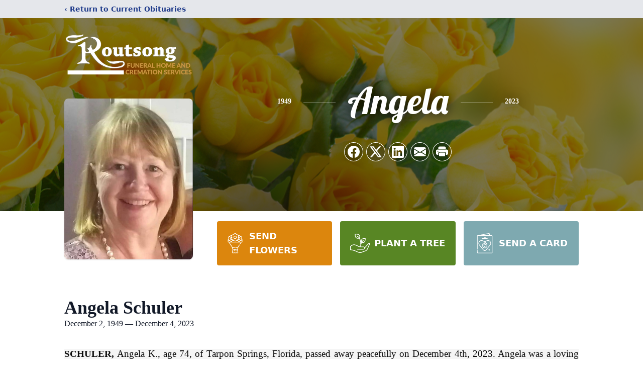

--- FILE ---
content_type: text/html; charset=utf-8
request_url: https://www.google.com/recaptcha/enterprise/anchor?ar=1&k=6LeaGIglAAAAAFV-Xk_hfxEVrAAnjmyvBALK2Ey_&co=aHR0cHM6Ly93d3cucm91dHNvbmcuY29tOjQ0Mw..&hl=en&type=image&v=PoyoqOPhxBO7pBk68S4YbpHZ&theme=light&size=invisible&badge=bottomright&anchor-ms=20000&execute-ms=30000&cb=my8myt62cke4
body_size: 48770
content:
<!DOCTYPE HTML><html dir="ltr" lang="en"><head><meta http-equiv="Content-Type" content="text/html; charset=UTF-8">
<meta http-equiv="X-UA-Compatible" content="IE=edge">
<title>reCAPTCHA</title>
<style type="text/css">
/* cyrillic-ext */
@font-face {
  font-family: 'Roboto';
  font-style: normal;
  font-weight: 400;
  font-stretch: 100%;
  src: url(//fonts.gstatic.com/s/roboto/v48/KFO7CnqEu92Fr1ME7kSn66aGLdTylUAMa3GUBHMdazTgWw.woff2) format('woff2');
  unicode-range: U+0460-052F, U+1C80-1C8A, U+20B4, U+2DE0-2DFF, U+A640-A69F, U+FE2E-FE2F;
}
/* cyrillic */
@font-face {
  font-family: 'Roboto';
  font-style: normal;
  font-weight: 400;
  font-stretch: 100%;
  src: url(//fonts.gstatic.com/s/roboto/v48/KFO7CnqEu92Fr1ME7kSn66aGLdTylUAMa3iUBHMdazTgWw.woff2) format('woff2');
  unicode-range: U+0301, U+0400-045F, U+0490-0491, U+04B0-04B1, U+2116;
}
/* greek-ext */
@font-face {
  font-family: 'Roboto';
  font-style: normal;
  font-weight: 400;
  font-stretch: 100%;
  src: url(//fonts.gstatic.com/s/roboto/v48/KFO7CnqEu92Fr1ME7kSn66aGLdTylUAMa3CUBHMdazTgWw.woff2) format('woff2');
  unicode-range: U+1F00-1FFF;
}
/* greek */
@font-face {
  font-family: 'Roboto';
  font-style: normal;
  font-weight: 400;
  font-stretch: 100%;
  src: url(//fonts.gstatic.com/s/roboto/v48/KFO7CnqEu92Fr1ME7kSn66aGLdTylUAMa3-UBHMdazTgWw.woff2) format('woff2');
  unicode-range: U+0370-0377, U+037A-037F, U+0384-038A, U+038C, U+038E-03A1, U+03A3-03FF;
}
/* math */
@font-face {
  font-family: 'Roboto';
  font-style: normal;
  font-weight: 400;
  font-stretch: 100%;
  src: url(//fonts.gstatic.com/s/roboto/v48/KFO7CnqEu92Fr1ME7kSn66aGLdTylUAMawCUBHMdazTgWw.woff2) format('woff2');
  unicode-range: U+0302-0303, U+0305, U+0307-0308, U+0310, U+0312, U+0315, U+031A, U+0326-0327, U+032C, U+032F-0330, U+0332-0333, U+0338, U+033A, U+0346, U+034D, U+0391-03A1, U+03A3-03A9, U+03B1-03C9, U+03D1, U+03D5-03D6, U+03F0-03F1, U+03F4-03F5, U+2016-2017, U+2034-2038, U+203C, U+2040, U+2043, U+2047, U+2050, U+2057, U+205F, U+2070-2071, U+2074-208E, U+2090-209C, U+20D0-20DC, U+20E1, U+20E5-20EF, U+2100-2112, U+2114-2115, U+2117-2121, U+2123-214F, U+2190, U+2192, U+2194-21AE, U+21B0-21E5, U+21F1-21F2, U+21F4-2211, U+2213-2214, U+2216-22FF, U+2308-230B, U+2310, U+2319, U+231C-2321, U+2336-237A, U+237C, U+2395, U+239B-23B7, U+23D0, U+23DC-23E1, U+2474-2475, U+25AF, U+25B3, U+25B7, U+25BD, U+25C1, U+25CA, U+25CC, U+25FB, U+266D-266F, U+27C0-27FF, U+2900-2AFF, U+2B0E-2B11, U+2B30-2B4C, U+2BFE, U+3030, U+FF5B, U+FF5D, U+1D400-1D7FF, U+1EE00-1EEFF;
}
/* symbols */
@font-face {
  font-family: 'Roboto';
  font-style: normal;
  font-weight: 400;
  font-stretch: 100%;
  src: url(//fonts.gstatic.com/s/roboto/v48/KFO7CnqEu92Fr1ME7kSn66aGLdTylUAMaxKUBHMdazTgWw.woff2) format('woff2');
  unicode-range: U+0001-000C, U+000E-001F, U+007F-009F, U+20DD-20E0, U+20E2-20E4, U+2150-218F, U+2190, U+2192, U+2194-2199, U+21AF, U+21E6-21F0, U+21F3, U+2218-2219, U+2299, U+22C4-22C6, U+2300-243F, U+2440-244A, U+2460-24FF, U+25A0-27BF, U+2800-28FF, U+2921-2922, U+2981, U+29BF, U+29EB, U+2B00-2BFF, U+4DC0-4DFF, U+FFF9-FFFB, U+10140-1018E, U+10190-1019C, U+101A0, U+101D0-101FD, U+102E0-102FB, U+10E60-10E7E, U+1D2C0-1D2D3, U+1D2E0-1D37F, U+1F000-1F0FF, U+1F100-1F1AD, U+1F1E6-1F1FF, U+1F30D-1F30F, U+1F315, U+1F31C, U+1F31E, U+1F320-1F32C, U+1F336, U+1F378, U+1F37D, U+1F382, U+1F393-1F39F, U+1F3A7-1F3A8, U+1F3AC-1F3AF, U+1F3C2, U+1F3C4-1F3C6, U+1F3CA-1F3CE, U+1F3D4-1F3E0, U+1F3ED, U+1F3F1-1F3F3, U+1F3F5-1F3F7, U+1F408, U+1F415, U+1F41F, U+1F426, U+1F43F, U+1F441-1F442, U+1F444, U+1F446-1F449, U+1F44C-1F44E, U+1F453, U+1F46A, U+1F47D, U+1F4A3, U+1F4B0, U+1F4B3, U+1F4B9, U+1F4BB, U+1F4BF, U+1F4C8-1F4CB, U+1F4D6, U+1F4DA, U+1F4DF, U+1F4E3-1F4E6, U+1F4EA-1F4ED, U+1F4F7, U+1F4F9-1F4FB, U+1F4FD-1F4FE, U+1F503, U+1F507-1F50B, U+1F50D, U+1F512-1F513, U+1F53E-1F54A, U+1F54F-1F5FA, U+1F610, U+1F650-1F67F, U+1F687, U+1F68D, U+1F691, U+1F694, U+1F698, U+1F6AD, U+1F6B2, U+1F6B9-1F6BA, U+1F6BC, U+1F6C6-1F6CF, U+1F6D3-1F6D7, U+1F6E0-1F6EA, U+1F6F0-1F6F3, U+1F6F7-1F6FC, U+1F700-1F7FF, U+1F800-1F80B, U+1F810-1F847, U+1F850-1F859, U+1F860-1F887, U+1F890-1F8AD, U+1F8B0-1F8BB, U+1F8C0-1F8C1, U+1F900-1F90B, U+1F93B, U+1F946, U+1F984, U+1F996, U+1F9E9, U+1FA00-1FA6F, U+1FA70-1FA7C, U+1FA80-1FA89, U+1FA8F-1FAC6, U+1FACE-1FADC, U+1FADF-1FAE9, U+1FAF0-1FAF8, U+1FB00-1FBFF;
}
/* vietnamese */
@font-face {
  font-family: 'Roboto';
  font-style: normal;
  font-weight: 400;
  font-stretch: 100%;
  src: url(//fonts.gstatic.com/s/roboto/v48/KFO7CnqEu92Fr1ME7kSn66aGLdTylUAMa3OUBHMdazTgWw.woff2) format('woff2');
  unicode-range: U+0102-0103, U+0110-0111, U+0128-0129, U+0168-0169, U+01A0-01A1, U+01AF-01B0, U+0300-0301, U+0303-0304, U+0308-0309, U+0323, U+0329, U+1EA0-1EF9, U+20AB;
}
/* latin-ext */
@font-face {
  font-family: 'Roboto';
  font-style: normal;
  font-weight: 400;
  font-stretch: 100%;
  src: url(//fonts.gstatic.com/s/roboto/v48/KFO7CnqEu92Fr1ME7kSn66aGLdTylUAMa3KUBHMdazTgWw.woff2) format('woff2');
  unicode-range: U+0100-02BA, U+02BD-02C5, U+02C7-02CC, U+02CE-02D7, U+02DD-02FF, U+0304, U+0308, U+0329, U+1D00-1DBF, U+1E00-1E9F, U+1EF2-1EFF, U+2020, U+20A0-20AB, U+20AD-20C0, U+2113, U+2C60-2C7F, U+A720-A7FF;
}
/* latin */
@font-face {
  font-family: 'Roboto';
  font-style: normal;
  font-weight: 400;
  font-stretch: 100%;
  src: url(//fonts.gstatic.com/s/roboto/v48/KFO7CnqEu92Fr1ME7kSn66aGLdTylUAMa3yUBHMdazQ.woff2) format('woff2');
  unicode-range: U+0000-00FF, U+0131, U+0152-0153, U+02BB-02BC, U+02C6, U+02DA, U+02DC, U+0304, U+0308, U+0329, U+2000-206F, U+20AC, U+2122, U+2191, U+2193, U+2212, U+2215, U+FEFF, U+FFFD;
}
/* cyrillic-ext */
@font-face {
  font-family: 'Roboto';
  font-style: normal;
  font-weight: 500;
  font-stretch: 100%;
  src: url(//fonts.gstatic.com/s/roboto/v48/KFO7CnqEu92Fr1ME7kSn66aGLdTylUAMa3GUBHMdazTgWw.woff2) format('woff2');
  unicode-range: U+0460-052F, U+1C80-1C8A, U+20B4, U+2DE0-2DFF, U+A640-A69F, U+FE2E-FE2F;
}
/* cyrillic */
@font-face {
  font-family: 'Roboto';
  font-style: normal;
  font-weight: 500;
  font-stretch: 100%;
  src: url(//fonts.gstatic.com/s/roboto/v48/KFO7CnqEu92Fr1ME7kSn66aGLdTylUAMa3iUBHMdazTgWw.woff2) format('woff2');
  unicode-range: U+0301, U+0400-045F, U+0490-0491, U+04B0-04B1, U+2116;
}
/* greek-ext */
@font-face {
  font-family: 'Roboto';
  font-style: normal;
  font-weight: 500;
  font-stretch: 100%;
  src: url(//fonts.gstatic.com/s/roboto/v48/KFO7CnqEu92Fr1ME7kSn66aGLdTylUAMa3CUBHMdazTgWw.woff2) format('woff2');
  unicode-range: U+1F00-1FFF;
}
/* greek */
@font-face {
  font-family: 'Roboto';
  font-style: normal;
  font-weight: 500;
  font-stretch: 100%;
  src: url(//fonts.gstatic.com/s/roboto/v48/KFO7CnqEu92Fr1ME7kSn66aGLdTylUAMa3-UBHMdazTgWw.woff2) format('woff2');
  unicode-range: U+0370-0377, U+037A-037F, U+0384-038A, U+038C, U+038E-03A1, U+03A3-03FF;
}
/* math */
@font-face {
  font-family: 'Roboto';
  font-style: normal;
  font-weight: 500;
  font-stretch: 100%;
  src: url(//fonts.gstatic.com/s/roboto/v48/KFO7CnqEu92Fr1ME7kSn66aGLdTylUAMawCUBHMdazTgWw.woff2) format('woff2');
  unicode-range: U+0302-0303, U+0305, U+0307-0308, U+0310, U+0312, U+0315, U+031A, U+0326-0327, U+032C, U+032F-0330, U+0332-0333, U+0338, U+033A, U+0346, U+034D, U+0391-03A1, U+03A3-03A9, U+03B1-03C9, U+03D1, U+03D5-03D6, U+03F0-03F1, U+03F4-03F5, U+2016-2017, U+2034-2038, U+203C, U+2040, U+2043, U+2047, U+2050, U+2057, U+205F, U+2070-2071, U+2074-208E, U+2090-209C, U+20D0-20DC, U+20E1, U+20E5-20EF, U+2100-2112, U+2114-2115, U+2117-2121, U+2123-214F, U+2190, U+2192, U+2194-21AE, U+21B0-21E5, U+21F1-21F2, U+21F4-2211, U+2213-2214, U+2216-22FF, U+2308-230B, U+2310, U+2319, U+231C-2321, U+2336-237A, U+237C, U+2395, U+239B-23B7, U+23D0, U+23DC-23E1, U+2474-2475, U+25AF, U+25B3, U+25B7, U+25BD, U+25C1, U+25CA, U+25CC, U+25FB, U+266D-266F, U+27C0-27FF, U+2900-2AFF, U+2B0E-2B11, U+2B30-2B4C, U+2BFE, U+3030, U+FF5B, U+FF5D, U+1D400-1D7FF, U+1EE00-1EEFF;
}
/* symbols */
@font-face {
  font-family: 'Roboto';
  font-style: normal;
  font-weight: 500;
  font-stretch: 100%;
  src: url(//fonts.gstatic.com/s/roboto/v48/KFO7CnqEu92Fr1ME7kSn66aGLdTylUAMaxKUBHMdazTgWw.woff2) format('woff2');
  unicode-range: U+0001-000C, U+000E-001F, U+007F-009F, U+20DD-20E0, U+20E2-20E4, U+2150-218F, U+2190, U+2192, U+2194-2199, U+21AF, U+21E6-21F0, U+21F3, U+2218-2219, U+2299, U+22C4-22C6, U+2300-243F, U+2440-244A, U+2460-24FF, U+25A0-27BF, U+2800-28FF, U+2921-2922, U+2981, U+29BF, U+29EB, U+2B00-2BFF, U+4DC0-4DFF, U+FFF9-FFFB, U+10140-1018E, U+10190-1019C, U+101A0, U+101D0-101FD, U+102E0-102FB, U+10E60-10E7E, U+1D2C0-1D2D3, U+1D2E0-1D37F, U+1F000-1F0FF, U+1F100-1F1AD, U+1F1E6-1F1FF, U+1F30D-1F30F, U+1F315, U+1F31C, U+1F31E, U+1F320-1F32C, U+1F336, U+1F378, U+1F37D, U+1F382, U+1F393-1F39F, U+1F3A7-1F3A8, U+1F3AC-1F3AF, U+1F3C2, U+1F3C4-1F3C6, U+1F3CA-1F3CE, U+1F3D4-1F3E0, U+1F3ED, U+1F3F1-1F3F3, U+1F3F5-1F3F7, U+1F408, U+1F415, U+1F41F, U+1F426, U+1F43F, U+1F441-1F442, U+1F444, U+1F446-1F449, U+1F44C-1F44E, U+1F453, U+1F46A, U+1F47D, U+1F4A3, U+1F4B0, U+1F4B3, U+1F4B9, U+1F4BB, U+1F4BF, U+1F4C8-1F4CB, U+1F4D6, U+1F4DA, U+1F4DF, U+1F4E3-1F4E6, U+1F4EA-1F4ED, U+1F4F7, U+1F4F9-1F4FB, U+1F4FD-1F4FE, U+1F503, U+1F507-1F50B, U+1F50D, U+1F512-1F513, U+1F53E-1F54A, U+1F54F-1F5FA, U+1F610, U+1F650-1F67F, U+1F687, U+1F68D, U+1F691, U+1F694, U+1F698, U+1F6AD, U+1F6B2, U+1F6B9-1F6BA, U+1F6BC, U+1F6C6-1F6CF, U+1F6D3-1F6D7, U+1F6E0-1F6EA, U+1F6F0-1F6F3, U+1F6F7-1F6FC, U+1F700-1F7FF, U+1F800-1F80B, U+1F810-1F847, U+1F850-1F859, U+1F860-1F887, U+1F890-1F8AD, U+1F8B0-1F8BB, U+1F8C0-1F8C1, U+1F900-1F90B, U+1F93B, U+1F946, U+1F984, U+1F996, U+1F9E9, U+1FA00-1FA6F, U+1FA70-1FA7C, U+1FA80-1FA89, U+1FA8F-1FAC6, U+1FACE-1FADC, U+1FADF-1FAE9, U+1FAF0-1FAF8, U+1FB00-1FBFF;
}
/* vietnamese */
@font-face {
  font-family: 'Roboto';
  font-style: normal;
  font-weight: 500;
  font-stretch: 100%;
  src: url(//fonts.gstatic.com/s/roboto/v48/KFO7CnqEu92Fr1ME7kSn66aGLdTylUAMa3OUBHMdazTgWw.woff2) format('woff2');
  unicode-range: U+0102-0103, U+0110-0111, U+0128-0129, U+0168-0169, U+01A0-01A1, U+01AF-01B0, U+0300-0301, U+0303-0304, U+0308-0309, U+0323, U+0329, U+1EA0-1EF9, U+20AB;
}
/* latin-ext */
@font-face {
  font-family: 'Roboto';
  font-style: normal;
  font-weight: 500;
  font-stretch: 100%;
  src: url(//fonts.gstatic.com/s/roboto/v48/KFO7CnqEu92Fr1ME7kSn66aGLdTylUAMa3KUBHMdazTgWw.woff2) format('woff2');
  unicode-range: U+0100-02BA, U+02BD-02C5, U+02C7-02CC, U+02CE-02D7, U+02DD-02FF, U+0304, U+0308, U+0329, U+1D00-1DBF, U+1E00-1E9F, U+1EF2-1EFF, U+2020, U+20A0-20AB, U+20AD-20C0, U+2113, U+2C60-2C7F, U+A720-A7FF;
}
/* latin */
@font-face {
  font-family: 'Roboto';
  font-style: normal;
  font-weight: 500;
  font-stretch: 100%;
  src: url(//fonts.gstatic.com/s/roboto/v48/KFO7CnqEu92Fr1ME7kSn66aGLdTylUAMa3yUBHMdazQ.woff2) format('woff2');
  unicode-range: U+0000-00FF, U+0131, U+0152-0153, U+02BB-02BC, U+02C6, U+02DA, U+02DC, U+0304, U+0308, U+0329, U+2000-206F, U+20AC, U+2122, U+2191, U+2193, U+2212, U+2215, U+FEFF, U+FFFD;
}
/* cyrillic-ext */
@font-face {
  font-family: 'Roboto';
  font-style: normal;
  font-weight: 900;
  font-stretch: 100%;
  src: url(//fonts.gstatic.com/s/roboto/v48/KFO7CnqEu92Fr1ME7kSn66aGLdTylUAMa3GUBHMdazTgWw.woff2) format('woff2');
  unicode-range: U+0460-052F, U+1C80-1C8A, U+20B4, U+2DE0-2DFF, U+A640-A69F, U+FE2E-FE2F;
}
/* cyrillic */
@font-face {
  font-family: 'Roboto';
  font-style: normal;
  font-weight: 900;
  font-stretch: 100%;
  src: url(//fonts.gstatic.com/s/roboto/v48/KFO7CnqEu92Fr1ME7kSn66aGLdTylUAMa3iUBHMdazTgWw.woff2) format('woff2');
  unicode-range: U+0301, U+0400-045F, U+0490-0491, U+04B0-04B1, U+2116;
}
/* greek-ext */
@font-face {
  font-family: 'Roboto';
  font-style: normal;
  font-weight: 900;
  font-stretch: 100%;
  src: url(//fonts.gstatic.com/s/roboto/v48/KFO7CnqEu92Fr1ME7kSn66aGLdTylUAMa3CUBHMdazTgWw.woff2) format('woff2');
  unicode-range: U+1F00-1FFF;
}
/* greek */
@font-face {
  font-family: 'Roboto';
  font-style: normal;
  font-weight: 900;
  font-stretch: 100%;
  src: url(//fonts.gstatic.com/s/roboto/v48/KFO7CnqEu92Fr1ME7kSn66aGLdTylUAMa3-UBHMdazTgWw.woff2) format('woff2');
  unicode-range: U+0370-0377, U+037A-037F, U+0384-038A, U+038C, U+038E-03A1, U+03A3-03FF;
}
/* math */
@font-face {
  font-family: 'Roboto';
  font-style: normal;
  font-weight: 900;
  font-stretch: 100%;
  src: url(//fonts.gstatic.com/s/roboto/v48/KFO7CnqEu92Fr1ME7kSn66aGLdTylUAMawCUBHMdazTgWw.woff2) format('woff2');
  unicode-range: U+0302-0303, U+0305, U+0307-0308, U+0310, U+0312, U+0315, U+031A, U+0326-0327, U+032C, U+032F-0330, U+0332-0333, U+0338, U+033A, U+0346, U+034D, U+0391-03A1, U+03A3-03A9, U+03B1-03C9, U+03D1, U+03D5-03D6, U+03F0-03F1, U+03F4-03F5, U+2016-2017, U+2034-2038, U+203C, U+2040, U+2043, U+2047, U+2050, U+2057, U+205F, U+2070-2071, U+2074-208E, U+2090-209C, U+20D0-20DC, U+20E1, U+20E5-20EF, U+2100-2112, U+2114-2115, U+2117-2121, U+2123-214F, U+2190, U+2192, U+2194-21AE, U+21B0-21E5, U+21F1-21F2, U+21F4-2211, U+2213-2214, U+2216-22FF, U+2308-230B, U+2310, U+2319, U+231C-2321, U+2336-237A, U+237C, U+2395, U+239B-23B7, U+23D0, U+23DC-23E1, U+2474-2475, U+25AF, U+25B3, U+25B7, U+25BD, U+25C1, U+25CA, U+25CC, U+25FB, U+266D-266F, U+27C0-27FF, U+2900-2AFF, U+2B0E-2B11, U+2B30-2B4C, U+2BFE, U+3030, U+FF5B, U+FF5D, U+1D400-1D7FF, U+1EE00-1EEFF;
}
/* symbols */
@font-face {
  font-family: 'Roboto';
  font-style: normal;
  font-weight: 900;
  font-stretch: 100%;
  src: url(//fonts.gstatic.com/s/roboto/v48/KFO7CnqEu92Fr1ME7kSn66aGLdTylUAMaxKUBHMdazTgWw.woff2) format('woff2');
  unicode-range: U+0001-000C, U+000E-001F, U+007F-009F, U+20DD-20E0, U+20E2-20E4, U+2150-218F, U+2190, U+2192, U+2194-2199, U+21AF, U+21E6-21F0, U+21F3, U+2218-2219, U+2299, U+22C4-22C6, U+2300-243F, U+2440-244A, U+2460-24FF, U+25A0-27BF, U+2800-28FF, U+2921-2922, U+2981, U+29BF, U+29EB, U+2B00-2BFF, U+4DC0-4DFF, U+FFF9-FFFB, U+10140-1018E, U+10190-1019C, U+101A0, U+101D0-101FD, U+102E0-102FB, U+10E60-10E7E, U+1D2C0-1D2D3, U+1D2E0-1D37F, U+1F000-1F0FF, U+1F100-1F1AD, U+1F1E6-1F1FF, U+1F30D-1F30F, U+1F315, U+1F31C, U+1F31E, U+1F320-1F32C, U+1F336, U+1F378, U+1F37D, U+1F382, U+1F393-1F39F, U+1F3A7-1F3A8, U+1F3AC-1F3AF, U+1F3C2, U+1F3C4-1F3C6, U+1F3CA-1F3CE, U+1F3D4-1F3E0, U+1F3ED, U+1F3F1-1F3F3, U+1F3F5-1F3F7, U+1F408, U+1F415, U+1F41F, U+1F426, U+1F43F, U+1F441-1F442, U+1F444, U+1F446-1F449, U+1F44C-1F44E, U+1F453, U+1F46A, U+1F47D, U+1F4A3, U+1F4B0, U+1F4B3, U+1F4B9, U+1F4BB, U+1F4BF, U+1F4C8-1F4CB, U+1F4D6, U+1F4DA, U+1F4DF, U+1F4E3-1F4E6, U+1F4EA-1F4ED, U+1F4F7, U+1F4F9-1F4FB, U+1F4FD-1F4FE, U+1F503, U+1F507-1F50B, U+1F50D, U+1F512-1F513, U+1F53E-1F54A, U+1F54F-1F5FA, U+1F610, U+1F650-1F67F, U+1F687, U+1F68D, U+1F691, U+1F694, U+1F698, U+1F6AD, U+1F6B2, U+1F6B9-1F6BA, U+1F6BC, U+1F6C6-1F6CF, U+1F6D3-1F6D7, U+1F6E0-1F6EA, U+1F6F0-1F6F3, U+1F6F7-1F6FC, U+1F700-1F7FF, U+1F800-1F80B, U+1F810-1F847, U+1F850-1F859, U+1F860-1F887, U+1F890-1F8AD, U+1F8B0-1F8BB, U+1F8C0-1F8C1, U+1F900-1F90B, U+1F93B, U+1F946, U+1F984, U+1F996, U+1F9E9, U+1FA00-1FA6F, U+1FA70-1FA7C, U+1FA80-1FA89, U+1FA8F-1FAC6, U+1FACE-1FADC, U+1FADF-1FAE9, U+1FAF0-1FAF8, U+1FB00-1FBFF;
}
/* vietnamese */
@font-face {
  font-family: 'Roboto';
  font-style: normal;
  font-weight: 900;
  font-stretch: 100%;
  src: url(//fonts.gstatic.com/s/roboto/v48/KFO7CnqEu92Fr1ME7kSn66aGLdTylUAMa3OUBHMdazTgWw.woff2) format('woff2');
  unicode-range: U+0102-0103, U+0110-0111, U+0128-0129, U+0168-0169, U+01A0-01A1, U+01AF-01B0, U+0300-0301, U+0303-0304, U+0308-0309, U+0323, U+0329, U+1EA0-1EF9, U+20AB;
}
/* latin-ext */
@font-face {
  font-family: 'Roboto';
  font-style: normal;
  font-weight: 900;
  font-stretch: 100%;
  src: url(//fonts.gstatic.com/s/roboto/v48/KFO7CnqEu92Fr1ME7kSn66aGLdTylUAMa3KUBHMdazTgWw.woff2) format('woff2');
  unicode-range: U+0100-02BA, U+02BD-02C5, U+02C7-02CC, U+02CE-02D7, U+02DD-02FF, U+0304, U+0308, U+0329, U+1D00-1DBF, U+1E00-1E9F, U+1EF2-1EFF, U+2020, U+20A0-20AB, U+20AD-20C0, U+2113, U+2C60-2C7F, U+A720-A7FF;
}
/* latin */
@font-face {
  font-family: 'Roboto';
  font-style: normal;
  font-weight: 900;
  font-stretch: 100%;
  src: url(//fonts.gstatic.com/s/roboto/v48/KFO7CnqEu92Fr1ME7kSn66aGLdTylUAMa3yUBHMdazQ.woff2) format('woff2');
  unicode-range: U+0000-00FF, U+0131, U+0152-0153, U+02BB-02BC, U+02C6, U+02DA, U+02DC, U+0304, U+0308, U+0329, U+2000-206F, U+20AC, U+2122, U+2191, U+2193, U+2212, U+2215, U+FEFF, U+FFFD;
}

</style>
<link rel="stylesheet" type="text/css" href="https://www.gstatic.com/recaptcha/releases/PoyoqOPhxBO7pBk68S4YbpHZ/styles__ltr.css">
<script nonce="6Z67oY9TaVWtW5GsCpJBjA" type="text/javascript">window['__recaptcha_api'] = 'https://www.google.com/recaptcha/enterprise/';</script>
<script type="text/javascript" src="https://www.gstatic.com/recaptcha/releases/PoyoqOPhxBO7pBk68S4YbpHZ/recaptcha__en.js" nonce="6Z67oY9TaVWtW5GsCpJBjA">
      
    </script></head>
<body><div id="rc-anchor-alert" class="rc-anchor-alert"></div>
<input type="hidden" id="recaptcha-token" value="[base64]">
<script type="text/javascript" nonce="6Z67oY9TaVWtW5GsCpJBjA">
      recaptcha.anchor.Main.init("[\x22ainput\x22,[\x22bgdata\x22,\x22\x22,\[base64]/[base64]/[base64]/bmV3IHJbeF0oY1swXSk6RT09Mj9uZXcgclt4XShjWzBdLGNbMV0pOkU9PTM/bmV3IHJbeF0oY1swXSxjWzFdLGNbMl0pOkU9PTQ/[base64]/[base64]/[base64]/[base64]/[base64]/[base64]/[base64]/[base64]\x22,\[base64]\\u003d\\u003d\x22,\[base64]/Duk5Mw48iT8KjNMOGZycewrzClx3DiMOmKHzDplFNwrXDssKAwp4WKsOSd0bCmcKLbXDCvk1QR8OuAsK3wpLDl8K7cMKePsO1J2R6wrbClMKKwpPDjsKQPyjDkMO4w4x8AsKVw6bDpsKSw6BIGi/CnMKKAi0vSQXDvsORw47ChsKJalYiScOxBcOFwqURwp0RXEXDs8Ojwogiwo7Cm0DDnn3DvcKsZsKubywVHsOQwohBwqzDkBXDr8O1cMO/[base64]/DsCTDl8KvwoFJJAXDiDxvwpFQGMO4w7sIwpNNLULDjcObEsO/woN3fTs5w7LCtsOHFh7CgsO0w7fDg0jDqMKJFmEZwolyw5kSUMOKwrJVdV/[base64]/DpcOrwoXDvz/[base64]/aDbCkT7DhWtQw6bCsA5jwrzDksOlAcO+X8OpEgnDg3DCoMOlJ8OGwq8uw4vCssKjwr7DnSMAMsO0InfCrU3CtX/CqmTDlEF6wrAdRsKtw7rDp8KZwoxzTBbClFJAG3bDssOWR8KYXBFqw70yccOcfsO2wpLCvsOZLwXDq8K5woPDvwdJwofCjcO4DMOcUsOKNT/[base64]/CicOhAHIRwrbDuk9/AsKUwpXDgMOEf8O0D8KewrbDpUoCGyzDgUXDpcOtwojCimvCvMKTfR7DjcOQwo0BXVbDjlnDh1/Cp3XCvQF3w7bDvXoGdzVAFcK6UEcOaTXCnsKKHSYJXMKcBcOmwqIxw6NMUsKDWXEzwovCsMKuNCDDvsKUMMKow6dSwrpsUyNCw5TCrxvDuhNTw7Vfw4smKMOywqpZYjTCgsK3fkkUw7bDlcKCw4/DoMOtwqvDjHnDtT7CmHnDjUTDgsKQWkbCkVkZLsKKw7R1w57ChkPDuMOWNlTDqmnDn8OeYsO1AsK9wovCvUoAw44cwqkyI8KGwrZ5wpLDkWXDosK1OVHCmiwAXMO6EVLDgwwTOE1rVMKbwonCjMOfw4xWIlHCtMK4bRRuw4syOHbDo0zCp8K/TsKfQsOHf8KQw5zCvTHDmlXClMKlw6Nqw7Z0FsKswo7CkC3DumrDglPDiG/DhAbCj2zDog8XTFfCti4tezR2FcKXSB7Dt8O3wqPDjMKywpBuw5oaw43DgWTCrlhdccKnNjEyXDzCpMOWIybDj8OGwp7DszZ0AVXCvMKmwpV0XcK9wpwZwoUkDMO8ST0BCMOvw55HZnRNwp08ScOtwoMXwqFQJcOJRUrDvMOWw6Myw63CnsOmGcKawpJkccKJR1/[base64]/LsKkdGJaARXDgMOEw7jDoWDCkh7Dt8Ovw6tGFsOUwpTCghfCqyoYw4FlLMK2w5nCt8O3w6bDu8KxPynDlcOlRhvCsj0DL8K5w5l2N2hDegggw4VPw6QBa3AZw67Du8OmS13CtT4GWsOPbAPCscKEUMOgwq4QNnvDn8KZWE7ClcK/GmNNJMOeUMKgH8Kqw7PCiMO2w5RXUMOmG8KOw6gtNmvDu8KpcnrClzBNwrQSw4JZMFjCukZUwrcnRj7CjwTCrcONw7oaw4twC8KDV8KPd8OyN8OEw4jDlcK8w7nChUZCw5EiA3VdezUxLMKWUsKnLMK2aMOKYxwFw6UWw5vDs8OYLsONecKUwpVqT8KVwrM/w6rDicOCwpxkw4A1worDrAM1HHXClMO2dcK9w6bDjsKVP8OhJcOELkLDtsK6w7bCjkp0w5fCtMKrE8Obwoo7OMKpwozCsXl3FWc/wpYSTGbDlnVjw6PCjsK+wodxwojDlsOTwo/CrsOBTzXCuTTCqBnDncO5w7wZa8OHUMKHwqF0Y0zChGzCq2c2wr8FORPCs8Kfw67Dvz4sKiNuw65jwq98wptGOzDDoGTDokRlwo5ew7oHw6NVw5DDpFnDt8KAwp7CpMKHWD06w5HDuijDl8KIwqfClxbCrlEOeWFSwrXDnUDDsyJ4NMOoYcObw7gxKMOlw4jCqsK/FMKeLUhcBwceaMKVc8OTwoF5NU/CmcKswqBoI3gKw5o8dVPCvkfDhiwjw6HDlsODCxHCjn0KRcOfYMKNw5nDqCMBw61xw6LCth1pLsO/w5XCgMOUwpnDkcK7wrZaO8KewocXwoXDrABkc1wkBsKuwqHDs8OlwrjCnMOPaUg5YktjN8Kfw5Fhw65JwqjDksO+w7TCiBJWw7JpwqjDisO/w63CrMKZJzUZwrgaUTQ5wq3CpQg4w4ULwoLDnsKswqdGPnMVd8Otw69nwrJGUT97eMOew6w5O0oyR0/CmzzDlQNYw6DCnGDCuMOnfDc3asK4wq/ChirDvyV5KzTDl8KxwptNw6wJPcOjw5jCi8KPwo7DrcKbwrTCncKnfcOswo3CrX7Ch8KNwpEhRsKEHVRqwprCnMOKw6/CpFzCnWtMw7nCp0pAwqMZw5TCjcOGaBTDmsOJw4x0wpLChXdbRhrCjTHDqMKSw67Cg8KVKMK3w6ZIJcOAwqjCrcOfQwnDqljCrmB2wovDmxDClMK5HStvKFvCqcO+RcKnOCTDhSDDosONwr0SwqnChx7DvWwtw6/[base64]/CiFU6EFwfesOXZsKwwpbDncORwrwCw63DoA7Cv8K9wq0Pw6tSw4cFeE7Du2Yiw5vDr1LDhMKOTMKLwoY7w4rCiMKce8OaacKuwppAWmDClCdZPMKZe8OfJcKHwrg4JHbDgcOfTMKzw5HDhMOawpMlOg5pw5/Ch8KBLMOcwrcET2PDlBnCqMOwRMOtJmUVw6bDqcKNw4A/[base64]/LsORd2nCqFbDqCDDgxNAUMKBwqVSw4rCs8Kbw6fDm3nChUIxEigXHGtaFcKPGhkvw4/[base64]/CjEgDZsKnGhlDAQbCmcKHw6cJw5fCtMKcI1nDtwIeOMOdw79ew6QowohPwqXDhMKyNX7Dj8KgwovCkEzCtcKpX8Owwpduw7/DhljCt8KXIcKQYlZbNsK0wo3CnGByRcKcIcKPwo9Ca8OMAi05CsOQIcO2w4/DmhtvHktfw6vDi8KjM0PCrMKMw6bDkEPDoHzDjwTCngQYwr/CjMKFw5/[base64]/CucKUw5PCtijDh8OoTMKqSD1iYQXDs8OoLsOVw4XDtcK8wpNew5zDkjwWW0TCtjg8YgcsIAZCw7YhE8Oqw4pVDwHCrhTDv8OZwqt/[base64]/DsgPCjsKHw5M/[base64]/Cu1wnM8O9w6xIwrDDpMOhTBEAPcKIFzDComzDnsOGJMKgCjnCicOfwrjDiDPClsKZTBd0w59IHhLCl143woBSHcOGwpZsAcOUXR/CqzkbwqMCwrfDtlxYwpBJfMOJSXXClQrCslBpJ1VUwrJuwp3CkRZRwqx4w45udTTChsO5PMORw4zCuxMJR199TDzDoMOTw73DlsKaw6QJYcO/a1wjw4XCkRZEw4TCssKtTH/Cp8K8wq4EfVXClSgIw60SwobDhWQgQsKqRWQywqkZUcOewqVCwqkaVcOCU8Kvw6A9KzfDu0HCmcKgJ8KgMMKvLsKXw7fCssKqwrgQw73Ds1o3w5fCkUnCq0wUw4oaIcKNBj7CgMOlw4PDiMO/f8Ocd8KQEXAzw6tjwr9XDcOBw5rDhGvDrBZeMcKRA8OjwqvCssKdwqHCpsOiwr/CncKBcMKVOwMvCcKtL2vClMOtw7QAQhURCEbDocK4w4HCgCxCw7Bbw7sMfznCssOsw4nCjcK8wqFGMMK7wqvDhyrDtsKdGzwrwpbDvXAhJcO2wqw9w5cmW8KnbQVGYVp+w4RBwoLCuRotw6vCmcObIH/DmsKGw7nCpsOewpzCncKpwoxwwr9vw73ColwPwqXCgXgCw7zDscKOw7N6w6HCrT4hw7DCs0zCnsOOwqAHw40ad8OuGglawpLCmE/CilnCrETDu27DuMKkDAdLwq85w7/CiRfCusO0w5JIwrRYOcOHwrHDlMKewqXCjxAtwpnDhMOmHCY9wrjCvmJwelNtw7rCs1YxLkrDjiDCl2PCnMK9wojDi2vDinrDmsKYDHt7wpfDnMKXwq/DssOQJsKfwoJmWjzDh2M3wobDqGElVMKIVsKoVQHDpMOsFcOzasKhwqtuw7nDplfCg8Kdd8KBPsOHwoAUc8Ogw65Fw4XDmsOucTA/X8KcwopBZMKHK2nDq8Oaw6tgPMKAw6/CujLCkDc9wr1wwol6RMKIbsKSMDbDg0JAdsKnwovDs8OEw7HDmMKmw6HDnA3ChmHChMO8wpfCt8Kdw63CsQDDncOfN8Kxa3bDtcKowq/DvsOlw7DChsOUwpE4aMKewpFBSRQGwqYhwoQtIcKiwpfDkWXDjcK3w6bCn8OVG3VTwosDwpPCmcKBwoULN8KQHA/Dr8OYwrDChMKewo7DjQHDvB3CtsO8w4TDr8OTwqM8wqlmHMO8wpkpwq51WcO/wpQUUMKIw6N8dsKSwolqw6g7w4fCtyzDjDjChTfCn8O/P8K7w6F2wrrCrsO8VsOqWTVSI8OqRwhULsK5HsKNFcOpM8KBw4DDjGfDhsOQwofChS3DoQdhdz7Cjik/w59Rw4U8wqjCpATDkDPDsMKhH8Oyw7Zdwq7DrcKZw7DDr3kYWMK/[base64]/CqcKFCsOMasOIHlnCjcKxM8OBUh3CsFTCt8OJC8Oowp7CszJVeUYqwpTDi8O5wpXCs8KXw7DCp8KUWXpqw6rDrFPDt8OPwpFyF2TCm8KUVyNpw6vDmcK9w4V9wqDChhgDw6gnwrdEaEPDiigew5zDi8OpLsKkw7UfHwVpYT7DqcKtTU/CtMOSQ3RnwqfDsFxyw6/CmcO7ccO+woLCrcOaXU8QBMORwrE0WcKaSFo8OcOEwqbCrMOPw7TCtsKtM8KDwpEjHsKnwprChxXDrMOYY2jDmRkpwqV9wrXCg8OhwrkmRGXDqcO8UhFyD11iwobCmHxtw53Cj8KqVcOGNXl3w487Q8K/w67Cn8OjwrDCuMK6SnZgISRreGEAwqnCq3tefcO6wqYvwr9tAcKLS8KfOcK0w77DssKGNsO0wp7CtcKYw6EXw7kyw6QwR8KfYT10wqPDj8OSwo7DgcOIwoPDn3jCo23DvsOEwr9Gwp/CnsKeTsKUw5h6XcO9w4PCvAcIB8KFwrwgw58AwpzDocKDwq9iMsKbQ8OlwonDjwrDiWHDkWJWfQkaXUrCosKaOcOkJTwTEQrDqHB0NA1Cw6sbdQrDsXFBeybCuy92wpdJwoV/ZMKWYcOSwr7DoMO2Q8Kaw648Fwg9PsOMwqLDoMOCw7tmw40+w4LDpcKIRcO/woMNSMKhwroGw7LCoMO5w7JBA8K/KMO8Y8O/w7x0w5xTw7oEw4TCiC0Vw4fCh8Kpw7ZfeMKOHXzCssKSD3zCqVbDucOJwoLDjnctw6TCvcOfUcK0QsOrwo5oa2d6w5/[base64]/DhCvCvsKyw5Zow4DCkMOxw41GY8OiwqDCgTnDjBDDuVxmXgvCtkkbXHU/woEvW8OWdhkGcCfDnsOhw6tTw6kHworCpw7ClTrDisKTw6fDrsKvwrd0UsKtU8KudmpHT8Kgw6fCrmR7GUjCjsK3dwTDtMK+wpESwoXCszfCqV7ChHzCrVTCo8OwQcKeecOvFcK9WMKXBCokw4cyw5BAXcOkfsKMHg58w4nDtMK/w73DpzdOwrpYw5/[base64]/DpidZw4t4WsOuX3I7Bl1/[base64]/[base64]/w5BtamPCq8KtcHczw4zDjU1ASMKvUkTDkjTDhEE2YMOPGTHCmMOmwqfCg1E3wrXDgyxYbcOWDHsMUHrCgsO0wqdsUwLDlsOqwpTCuMK8w6QlwpvDp8ODw6DCjHnDisKxw63DhhLCosKYw6/Dm8OwRFvDi8KuG8KZw5MUfcKjCcO0EsKPDEEKwrRjeMO/FnfDpGjDhCLCkMOrZk7ConbDtsO3w4nDmRjCm8OBwr9NBHh3w7V/wpoJw5PCvsKDZ8KqIMKiLw/DqMKRTMOCSwBNwo3DnsKMwqTDvMKAw6zDpsKww6BiwqnCu8OQZMOtL8Kuw6tPwqMUwpEnDnPDgcOmb8OIw7Imw60owrFsMjdswo9Bw6FYOcOUGHl8wqzDucOXw77DpMKnRwTDuifDiCLDnBnCm8K2NsOCER/DlsKUL8KHwq1POAXCnmzDjDPDtgQ3wqjDrzE5wpXDtMKLwpVww7lrJgfCtsKSwrYiEi4/[base64]/RsKuJ8K0AEVjw7PDh1Y9w4REWlnDk8OHDEpUwqxxw6jCqMOfw4Q9wp3CqsKAZsKBw58uRR10UxlLdsOBE8OCwp4Qwrkvw5trSsOaTClmChQUw7XDrzbDlMOGIgwacl4Tw5HCiltBI2pSLUTDsXjCkzEOcFg0woTDrn/Chh5uVWIuVn4gOMKVw4h1US/CtsKIwoEnwoEEcMOAHMOpNkNNDsOEwr5Fwp92w5LCusO1asOLDTjDv8OLN8KjwpHCrz5Lw77DjVfCqRvClMOCw4DDicOiwq84w4czJhM3wqU+Pitcwr7DmsOUHMOIw6XCs8KjwpwTOsKJOA5yw5ksG8K1w60Tw7FgWMOnw5sEwpxaw5nCm8O/XCHDhzXCg8O3wqHCuVtdLsKGw5zDiS4qNnfDoGUOw44ZN8Opw7pQYjzDsMO7Ak9pwphkNMOIw5LDsMOKI8K4a8KGw4XDksKYViF3wr4/YMKwaMKDwo/[base64]/wogLIMKpecKdw5V+w7stwqjCgWjDm1c5w53Dpw/CllrDvDUiwq7CrMKzw6RkCAvDkSPDv8Obw5YnwojDt8KPwq7DhHbCrcOUw6XDnMK0w69LETjCjyzCuzpbOHrDjno6w40Qw4PCqGzCt3/DrsK4wpLCgX8xw4/CusKjw4gkRMOsw65vMVXDvmQgT8OOw74gw5fCl8OWwofDjMOTIA/DpcKzwrzCqQnDv8KQO8KGw53Cn8KAwoDCsQM5OsKGQllYw4REwptYwo4Ow7R7w5PDvHwVT8OWwq5zwpx2dG0rwr/DhQzDhMKtw6/DpGLDl8O+wrzDgsO3TXZUJ0tLF3IALMOAw6LDlMKrwq1bLVQWPMKNwp94cVLDo3RpaUPDoCtMbF0AwoPCvMKJA24rw6BgwoQgw6XClFrCsMOoO3vCmMK0w4Zcw5UdwpUtwrzDjipvFsKlS8K4wqpUw7kzKsOLbxV3KEXDiXPDmsOOwqPCuHZ9w4jDq1/[base64]/[base64]/wr5Jw4coM8KuUcOUZxLDlcKIbkAgcsO6w4Nyw67DhWPCjR5sw6fCssO0wrZEHMKmKlvCrcOwNsO5VQXCgmHDlcKaeRtrPBjDkcKHREvCh8OBwqXDm1LCkBrDksOAwqVBMyMiO8Ocf35zw7UAw5xCesKTw49Ce17Dt8Kaw5LDqsK2JMKGwpxxD0/CiVHCvsO/U8Kpw4bCgMK5wpPCn8K9wq3CrShDwqwuQD3CsTdYXX/[base64]/Du1PCuSbColTDsw/DmMOHGsKACsKTw7LCtzpqdiHDusOPw6Vaw41jUwHDoRITCypnw6FlRC57woV9w7nClcKMw5RFZsKTw7gfFW4MYQvCqcOfa8OpdcK+Vx9Hw7N6NcOOHTtpwrlLw5A5w7XCvMOpwrMpfV/CusKOw4zCiB11OWhxNcKjB2HDgMKiwoBgfMKKYnAXGsKmUcODwoM5NGMzCsOvQG3CrQvChsKZw5vChMOTYcO9wrQlw5XDg8KPPQ/[base64]/CllDCk8KEScKDwrjCmylPw67DiVFgSsKeXEYkw5Faw4Euw7RZwqx1TcOSKMONdsKMZ8OEHMO1w4fDjxDCmXjCicK/wofDi8KWXzzDjFQow4/[base64]/[base64]/[base64]/w54IDRLCoj9bw4rDlCsPw7ogEhvCg8Krw6PCkXHCiCRBTsOhTSLCisOaw4TCv8KlwprCkXVDJsK0w5J0aAPDicKTw4QtGwVyw6vCsMKBMsOnw5pHZiDCu8KkwqoRwrpldsKuw6XDosOAwp/[base64]/[base64]/w4nDlHBdw6fDr8O4DnvCvcK2w63CsjMBIAlvw55vFsKYfHjDpx/DjMKhJMOAR8K/[base64]/CoDlCW8Oiw4rChD3DliYrw5lewrAMD8OUcVgXw5zDicOWTiFLw6sGwqPDpm5CwrDCji4nLRbCn2pDO8KVw5DCh1hpEMKFVFYUScO+ClVRw6/Cp8KOUR7DgcOQw5LDqRIww5PDpMO1w6xIw7nDn8OFZsOJOi0pwpnCsiHDhn0+woTCuSpIwqfDlsKbcWg4N8OPHBRVUVrDuMKFXcKVw67CnMOnWUImwrhjB8K9c8OUFMOqXsOLP8OywojDvMO0DX/CqjUuw5HCtsK6aMKMw4B2w6DCvMO4PmN3T8OJwobCicO2YzEaWsOfwo5/[base64]/DhTkLVx9TRR8XVSpcwo/DsV93WsOlXcKOVhwBQMOHw7fDrUMScEHCjQd0bno1AHLDo37DtjnCiAXCm8KWBMOVRMKVOMKNBsOYSUoTNQFZeMKjFHsEw6XCkcO0acKOwqR2w5c6w5/DhsOywqc4wo7DhUvCncOoGsKqwpt4YVIIMWTDohYBDzrDnwfCp0UIwocfw6fClj0cbsKLC8OtRMK5w4vDkHRRPX7CpsOtwrM1w74qwrfCjMKDwpVXdn5xccK5dsKMw6Jiw5BAw7ITWsKBw7how5NWw58Pw4jDrcOSI8K/XxBzw7/CqcKKKsOYCjjCksOIw7/DhMK3wrwUesKYwrHCoDnDl8K0w5HDgsOTZMOQwp/DrcOQEsKxwr3Cp8O8aMOMwpZvE8KIwrTCpMOCQMO2EcOfByvDq1sQw7Vww6vCjMKNGMKUw7LDrFdEworCs8K3wo5VQzbChMO2VsK1wqrClVbCsRgfwoAiwrsZw6dhIT7CmVUMwoLCs8KDM8K5AF7CtcKWwokPw6jDiSxNwp1CHDHDpHvCkiI/wrE5woojwptZbCHCtcKmw69hEklGe2wyWEZlSMOCUAIsw7kPw7PCp8O8w4dRDmEBwr8zGn1XwrvCtcOAH2bCt01kNMK0ZWBWRMKYwonDucK+w7gFBsKfZVoiGcKDWMOCwoU8ScKpECrCk8KFwpHDpMObE8KuYy/[base64]/[base64]/CiUscWcKjKcKaI8OjWsOREcKBYWXDvMKeH8O4woHDksKgFsK2w7piJWzCvHLDlD3CmsOcw6l5BknCkhvCqXRVw4txw5ldwrRfS0wLw7MiLcOww5dGw7VpH0LCmsORw7/DnsONwqUfZF/DnxMvAMO1RMOzw5MewrTCs8ODJsOew43DiWPDvhTDvFfCuUbCscOWC2TDmEpnJCbClsOBw73DtcO/wrHCtsOlwqjDpgdvVipjwovDkS8zFHAkZwc7BMKLwrTChwFSw6jDgjJpwoJoc8KMEMOZwoDCl8OdeC3Dj8KzFVwwwpvDscOkW2c1wpB7N8OWwrnDqsOnwpUew7tfw6XCt8K5GsOgJUEUFcOSwrlNwoTCpMKjUMOrwr/DsErDisKUUcKGU8KJwqx3w73ClGtxw7bDvsKRw6TDhA/[base64]/DhsOcb8KPB28LYMKYf8Orw5rCi8KHdcKJw7DDhMK1Z8KDw79zw6TDj8OPw5RlF0LCq8O4w4tHY8ODenDDmsO5EVnDtAw3bMKuGWfDly0WAcOYP8ONRcKWckwWXhQ7w4fDnVMxwos0JMOPwpbCiMKrw6xow4pLwr/CqcOrIsOLw61RSj/CvMOpCsOQwoYZw6Eqw4rDoMOEwpQXw5DDhcKxw6Nzw6vDocKrwozCpMK5w7RTAHXDuMOgCsORwpTDjERrwobDkXhUw7Ugw44dLcK/w6Mfw6trw7fCuzh4wqXCu8O0a2HCmTcJNjEQw7ZWNsKjRTMXw5ocw5vDqMOlMsKHb8O/ezTDjMK3axjCtsKrPFIHBcOcw7rDqT7CiUUUIcKTRlvCksK8Wj4ORMO3w7rDocKcGxJ8wpjDtTbDncOKwpPCj8Knw6J7w7bDpSg0w5UOwqREw5AtKC/[base64]/CnsKzdyAgwpDDvMKLOMOIw5HCjTUIJsKpUsKdw7XCsEALRlTDlz9pRsK9EMK8w4kXOALCpMOxDz9JcBxrbBRZVsOJHnjDkx/DrkUjwrbCh3A2w6dfwrjDjkPDvDVbLUTDocK0aFDDkFEhwp/DgxrCqcO3T8KbFTphwrTDshXCvVN0w6TCu8OzBsOGCMKcwpTDm8KufmFMa1rCucODRGnDtcKSSsKMUcKbEDrCjAImwpfChRnDgH/DrBJBwrzDr8Kjw43DgExSHcOXw7IxcBsNwroKw7puGcK1w5ghwopVcl9Ew41fIMKGwoPDlMOaw6Y2dcOlw7vDisO7wo0jCgvCtsKmTMOHdzDDmDodwqfDrhzCmAhbw4/CssKbDMK/XiDChcKOwrISMMOpwrLDoAYfwoQgFcOISsONw57DlcOLNsKZwrBnCsOHCcO6Em0swqXDoAXCsQbDmx3CvlDCiwpieGogXGB7wrjDqsOhwrJzC8KlY8KPw7DDonHCusK6wpQlBcKnT1Fmwpg4w6wdE8OQCTUyw4MzCMK/Z8O2S0PCoGp4fsODBkrDkQ9iCcO3QsOrwr1QNsOFUsK4QMOew4R3fBUJTWDCiBfDkjXCrFVTIWXCv8KiwpfDtcO7BDXCuWPCmMOWw7TCtyzDu8O1woxadyfDhU9IJQHCi8KSdjlrw5LClsO9d1NdEsKfaHfCgsOUHXnCqcO6w6pLcX5VLcKXHsK/OT9SHGnDtX/Cmi4ww4TDlcKBwrJOaADCmE5PHsKVw6LCny7CvTzCpsK7b8KgwpYBAcOtFzZWw65DH8OdNTtXwrbDl0YbUkFaw5vDjkwmwoIZw4U4VUAAfsK4w7wyw5tXDsKlw6YUa8KLWcK8a1jDosO5OlFmw6/DmMO4YQAaNTHDtsOtw6x2BSoew5cTwqnCncKudsO6w4Yqw4XDj0DDh8KCwrTDnMOSUsOvX8O7w6HDpMKtR8K6dsKwwpPDiifDqzzDsWRtPxHCvMOBwpfDmA7CoMO0wq8Bw7LCrVNdw7/DvgxlTsKgfGHDl0/DkTjDtB3ClMKgw68dQ8Kob8OXEsKrYsOkwovCk8Kdw5VFw4xzw4tmUGvDmWzDh8KCaMOzw4cWw5DCo1HDq8OgIWwrGMO2MMK+C0fCtMOdFyQYEsORwptVNGnDmldFwqUKbcO0FFstw53Dt33DlMOdwr9UCMObwoXCn3YSw695fMOYAj7CsFXDhF8hcQbCqsKDw5/DvCFbQGoRP8KQwrwAwp15w5DDpEM0ITDCrB7Dh8KRRyfDocOtwqB0wogMwowTwphCX8K4MG1cLsOlwqvCt3Eqw6/DtsOwwp9FW8KsC8OGw68OwqXChSvCnsKrw53Ch8OWwrB7w4PDmsKeVB0Uw7PCnsKdw5oYDsOWbgkkwpkUVlrCk8OEw4pXAcOiViZ5w4HCj0s4YE1yJcO5wprDrwZIw6ctJcKTK8O6wo/DoVzCjDfCnMOYV8OvbiTCuMKtwpHCv0gIwpQNw6oHCsO2wqQ5EDXDo04uehNICsKrwoDCqx9GeXY2w7vCjcKgXcKNwoDDiS/[base64]/[base64]/DtMOrK8OCwo/CiMK6PXvCpCPCvizCu2nDgDQ3w4IkY8O+WsKCw7E4WcKZw6vCuMKsw5A2CHTDmsOBGEBtM8OQecOFdSXCulTCi8OZw7ZZGUDDmi1rwoxeM8OGaQVZwpnCtsOBB8Klwr/CiytEFsKOfmYZa8KddxLDpsKHQ1rDmsOWwqtuTsK5w5/Do8OrHUIJRRfDq1dxQ8KkbAzCpsO8wpHCrsOQOsKEw4dNbsK1dsK1TmwyJDLDsgRjw5ouwobDlcO1VMKCQMOTRiN7Vx3CpwoAwrHCgUPDgSVOTx9ow5hdYcOgw5ZRey7Cs8OyXcOvQ8KeOsKoVFlbOwXDmkrDpcONT8KvesO4w4XCjg/Cj8KnEC8KLBTCg8KvVwoWJEQDJsK0w63DiRfCrhnDoBJ2wqMgwr/DpiHCsTJlVcOww7XDvU3DlsOHFmjChH51wpTDpMO1wrNLwoNmc8OBwoHDncObB3EOWz/[base64]/CosKBw7VBWQfCpsOjwr9jAsK9XlpJMMObeT5Ww4sgbsOwNHEOU8KFw4YGd8K+GBjDtW5Aw5B2wpfDisOzw7jChHvClcK7BsKkwqHCv8KtfiXDnsKVwqrCrhXCklUdw57DiCIdw7sZYC3Cr8KpwpzDnmfCkmvCusK6woJawqU+w7Mcw7dbwr/ChBcOJMKWTsOvw73DoQB9wroiwogPLMK6wr/ClCzDhMK4AsONIMK8wqXDvn/DliR6w5bCosOgw5EvwrdMw4TDscOVbg/Cn2ltI1TCsjrCgQrCrgVIJzzCm8KeNRlzworCnh3DicOQAsKSTGRpRcOtbsK4w6zCpF/CpcKfLsOxw5HCu8Ktw6xFYHbChMKvw6Nzw5zDhMO/P8KVaMKIwrHDusOzwo8YZsOuWcK3eMOowoI0w75SShd7dhrDksKdVEfDuMOIwo9Tw5HDrsKqT0/DqEsswoHCgygHGGUrPcKjRsK7QkhDw6bDiGlMw6/CiAtYIcKjNwrDk8OEwoMnwp4KwoQlw7XCvcK3wojDjXXCtGVOw6BwfcOlTFvDvcO8KcOvDQ/CnAgcw73DjGHChsO4w5TCq1NeACXCv8Kkwp1uc8KNwqsQwqzDmgfDtjklw5Udw50CwqDDsSlhw6MNNcKXTjdKSCPDrMOkZBrDtcOUwpZWwqFSw5vCusO4w4kVcsOkw68aJg7DnsK1w6AFwoI7ecOjwpFZNsKYwp/ChDzDn2zCrcOjwqBefXECw41QZMKQT1cSwpkpMMKjw5LCrHtVacKOWcKXd8KZD8OpLBDCjQbDrcKHUsKbIHlrw4BZKAbDs8KKwq1tYcOcHMO8wo7DmCnCtBfDqwVFEMKRO8KSwpjCtnDCgBQxdiLDrT06w71Vw6Rhw6jCpk/DmsOeNy3DmMOLwqljH8KqwrHDvWDCuMKKwpkUwpdYQcKsesOUN8OiTcKPMsOHcmDCkEDCo8ORw4HDq33CjjluwpsPOWfCsMOzw5rDh8KjdQ/[base64]/[base64]/DkPDsFE6wqPCqsKpLngcbVUjw5jCugDCohTCk8Kmw7/Dvh9Ew7puw4QrLMOIw5PDuldkwr40LHt5w7sGccOrKD/DmRwlw5Mpw7nCtn40NzV4wqUEKMO6BHsZAMKfVcK/HktMw7/DmcKYwpd6DHXClR/CmXTDs3NmKg3DqRLCnsKnPsOmwoU8bBQTw4I2FhHCiy1fUSBKBBxrIy8awrhVw6pZw5EIJcKgDcOIVxXCqgJ6LTDCrcOYwoDDj8KVwp1gasO4NUnCqWXDoG5VwqJ0ccO8TANWw7Ugwr/CrMOjw4J2e0sgw78GRjrDvcK2Wjs1fAo/YGU+ejhKw6JWwpTDt1UDw6wAwpwRwotQwqU0w4sfw7w/wpnCvlfCvhl0wqnDnWlyVj0FXGUfw4ViKxdXW3bCscOqw6/Dk1bDq2HDjzvCtHgsLHx/Z8Oow4fDriMfVcOSw7xAwrvDhsObwrJuwqFbB8OwYMK3OQ/CksKdw5RuDcOXw7xswoPDnRvCscOpfDTCp24AWybCmMO8SsOkw48yw4jDr8OYwpLCvMKmQ8Kaw4NGwqnCqzHCtMOLwpDDj8K7wq1uwoFOaWkTwrwRN8KsMMOCwqYvw7rCrMORw74ZMjLDhcO6w6HCrBzDm8K/A8OZw5/Cl8Osw6LDtsKCw5zDojo2C0ccAcORSxbDoHTCoEAEQQA8UcObw6vDocK4e8KAwqwyA8K4G8KtwqI0wos0YcOLw6kowpzCvnQJQjk8woTCr3jDocKFE07CiMKWwqcPwo3CoSLDqT4/wpE5AMKZw6c6woMWdF/Ci8KSw7V4wrDDl3rCtHBwRW/DsMK7dFkkwpt8wqlZbzzDiDLDpMKMwr85w5rDjwYfw5Q3woxvE1XCo8Kewr8owoMUwopnwpVlwpZ/[base64]/wqnCr8KUCEU3wpnDlzxlwoLDghhsfHXCnFnDh8OEUm9Dw6zDj8OQw7onwq/Du3nCu2vCvmXDrX0xED7CiMKsw4JSKcKFMw9Xw6lIw6ILwqXCsC05B8Orw6fDqcKcwoLCv8KCFsKyCcOHIcK+TcOwFsKbw73DlMOwaMK6R3AvwrfCoMKxPsKLecO1AhHDsBLCmMOuwrzCksOdAj8Kw4nDtMOAw7phw7vDnsK9wq/[base64]/DuBXDkMOfw5rDny15wpPCisOfw6RdLMOETMK8wq7Cvg3Dsz7DpBBVQcK3XwjCuzJxRMKqw5kawqkFTcKzPToywo/DhD1rR18Gw7PClsOEIx/[base64]/DgcK1woQZwpMww7Z2dsOhwooCwrHDvsKlw7gaw6nCncK0QsOlW8K4GcKuGm8mwq47w6B5IcOxwqAgQC/DncKkIsK6fA7DlcOIw4LClQXClcKZw581wrpiwod5w4DCrXZnLMK7LF98AcOjw6R0O0U1wpnCh0zCkjsfwqHDglnDvA/CiG9Xw5QDwo7DhXpteWjDsG3Cv8K5wqw9wqJ3QMKyw6TDuCDDp8OXwp8Ew4/DjcO1wrPCvH/[base64]/CkMKBD0kfwofClcKnCcK/d8KJwp3Cm8Osw4RKVVsYcMOUeRlxGXQSw7rClsKbS011ZnVHLcKBwohMw49Iw5oqwroPwrHCsmYSKMOJw4IhC8O+wo/DjjBow53DgWvCoMKKdkXCrsOPbjYZw7dBw5J4w5EVcsKbRMOTYXfCvsOhN8KwUT8VQMOOwqM3w59DIsOjZSQswpXCiUkcLMKbF3jDuGTDscKFw4fCs3hIYsKVBMKeJw3DosOPMj/DoMOWbGvDi8KxdGDCmMKKDVjCpwXDvlnDug3Dql/DlBMXwqvCrMOFQ8KTw4AdwrM+wp7CusKhSnB5AHBSwo3DssOdwosawrHDpD/CtBQDOmjCvMKNZjrDscKqLGLCqsKIWnTDrjHCsMOqJj/CiynDjMK4wqFec8OWVnt2wqRFwpHDncKhw79eBRhrw7TDocKBJcO6wpXDkcOtw4R5wrYNaTBCLifDuMKiU0TDv8OCwq7CqHzCpA/CiMKAOsKnw6lhwrfCpVR1PyAuw47Cty/DrMKuw7nCgkYnwps/[base64]/wrhZBSfDg8OlacKrw5NIcsK3CyTDh2DCncOlwonCk8Kjw6R9CMKqecKdwqLDjMOHw5tEw5XDpD7Ch8KiwqIUbSRRDy0IwonCs8K2asOBBMKCOjfCmxTCqcKNwrpRwpsABMKoWxM8w4bCi8KqZ09KazrCiMKVGEnDnBYSUMO+QcOeTwUBw5nDvMKawo/[base64]/DhQ7DnCfCjMKWwog3DcOqwp/ClwfCoMOsSTnDgFACSgVOScKHW8K8WxrCtAJww44vAAHDtMK3w6fCrcOjKgEYwoTDlE1MRTbCpsK8wqvCkMOrw5/DmsKtw53DnMKrw58OMGfDrMOGaFkqKMOKw7Ysw5vCg8Ovw6bDrWnDoMKCwrrDpsOdwpgDYMKgNnHDjsKJc8KtX8O9w5fDvw5AwpBXwp0iTcKZBxnDqsKWw6bCnkvDpMOTwonDj8ObZysGw4PCl8KEwq/[base64]/Do8KFw4bDkcKUUCzCs8OYL3rDisKpRF7CpiMuwq7CqXAYwprDvzVdBjLDgcOmRCkEODdxw4zDoX4TV3AkwrNnDsOxwpNWfcKJwo09w6sGVsOvwpDDnXAawr/DgCzCisOyUFvDu8KqRcOIRMKWw5jDkcKSNEhUw4XDmhJaRsKRwoozewvDizstw7piPE9dw7zCuEtUwp/DgMOYDsOxwqDChQrDuHk+w5XClCF3LAVTA1TDphdVMsO/fCjDh8O4wol2YgJtwqkBwqsUCnDCl8KmVnNJFG8vw5XCt8O1T3DCrH/DozsiSMKMeMOpwpo8wobCt8OTwp3Ct8Okw4AQNcOuwqtlGMKow4PCj37Cs8O+wrzCsH5hwqnCoW7CrzbCocOtYy3DikUZwrHCjS44w43DlMKvw5zDsBvCjcO6w69UwrvDq03Cn8KQDRgDw7DCky7Ds8KyJsKFf8OGKU/CjF93bsKpUcOsGjrDrcObw4NOD3/DlmY5W8Odw43DvMKFE8OIGMO4FcKSw4jCogvDkFbDpsKyUMKNwopewr/ChAtAUW3DpxnCmHJWWHNAwoHDmH7CiMOlIxfCtMKifMK9X8KsK0PCpcKjwqbDncK3EiDCqF3DrmM6w6/CpcKRw7bCmcK9wr5cHhvCm8KSwrR2O8Ouw7/DiBHDgsOIwobDglhREcOdwq4YFcKBwqDCtGlvL1HDv1ETw7rDkMOLw40PQDrCqTN/[base64]/CscK/wqVawpDCrkk1XCoBwrNsw4TDtgrDoFh2wrrCp1h1KljCjExWwrbDqzfDmsOwSn9JNcOAw4LCtsKQw60cH8Kkw6rCrDTCuD3Du18+w6E3aFsEwppqwqlbw4EjC8K7Uj/DjMO/Yw/Dj0/CvQfDv8KjTSgpw5zCv8OATx/DosKCWsK2w6IYasO8w6Q2WyByWBQbwqLCuMOuIcKsw6jDl8OnWsOHw6IUAMO1DGvCo0PCrU7CuMKKw4/CnSAmw5YbG8K3bMK9EsOINsO/cQ3CnsOZw5kyADrDjSE/w7jCrBAgw69NPCRGwrR3woYaw5bCuMOYUsKsfRgyw5kgPMK1wobCosOBakvCtWYbw6s9w5jDtMOCHnHDhMO9QVjDicOzwoLDs8K/w5jClcKrasOmEAfDucK3B8KCwrQbe0LDssOUwpB9fsK/w5jChigrRsK9SsKEwr/DscKmCSHCvsKXRsKlw6vCjlDCnhrDqcObEw5GwpzDm8OUegE7w50vwoV+CcOIwoZNNcKTwrvDgjfCiyRtHMKIw4PDtCZFw4PCsyB5w68Tw7Y+w4YkLnrDs0TCgADDucKQfsO7M8Khw5jCicKNwpEzw43DjcK7CsOLw6BXw5lYEBYGfys0woLCpsKdAx/[base64]/wqzCshczwosyIzLCqCnCuQwBGcO9LB3CjCbDi1DDj8KmfcK+dxzDlsOLWT8JcMKsdk/Cs8OYacOlY8O4wottQDjDp8KTKsOdF8OlworDt8KxwrfDt0vCswEeeMODZWPCvMKIwrYMw4rCjcKBwr/CpSgnw4YSworCqEDDmAt9RDBSNcKNw43Dm8OaXcKqb8O1RMKPNiJZbDpCKcKIwoh7bzfDrcKYwobCtiUrw7TCnERJLcKAYi/DlMK7w7LDsMO/Tw5MEsKmX1DCmzQRw6/CscKMG8OQw73DiS/Cqw3Dh0fCiAPCv8OCw5/CpsKow5oww73Dq1PDk8OlBQBxwqAww4vCosOCwpvCq8Okw5tOwoPDuMKyEXDCvXHCm2J7EsOWbcOZGkd7MgbCimY5w74TwpXDuE0GwosrwohUJivCrcKpw5rDksKVEcOpEcOPL0TDr0rCunjCocKOD0PCk8KeGQcLwpvDuUTCiMK0wrvDpD/[base64]/DmTBnwr0TYsKmCcOVSQTCpSkmZj8FwrzCihcDVBxDIMKEG8KewoQywp9wRsKBMHfDu1XDqcKRYXLDgzZFE8KLwr7CgyvDo8Olw4psRTrCpsKow5nCrU5xwqXDrAXDn8K7w6LCkArCh1LDusKkwox4P8O8Q8K/w4JeGkjCn211N8Oiw6h1wpTDpHbDlV/Dh8Opwp/Ds2jCmMK9w57Dh8KcSjxnUsKAwojCk8OGVkbDtmbCpMKxe1jCt8KjesOJwrvDiWXDnMKpwrPChwgjw58jw4LDk8O+wpnCpDZOci/Ci0DDi8KYfMKMEwtEIhk0fMKRw5dVwqbCh0kOw5R2wr90LVdZw7ZzKwHCnj/DnThfw6pMw5zCisO4WcKHHllGwpLCqcKXLShQw7sVw6YwJBjDi8O/woZJHsOaw5rDhgBhbsO1woTDuExLwqVsC8KdZ3TCl3nCjsOMw5p4w4DCrMKkwobCjsK8bkPDr8KRwq0MbMOHw5XDkk0mwoEwGyQkwp58w7fDhcOpQCg8woxMw5fDmMKXRMKlwo8hw7d/XsK3woYAw4bCkBNbewN7wp1kw4LDqMK5w7DCu3Vyw7Zvw5jDhBbDhcO5wodDEMOhT2HCuFkIdi3DmcOWJMKnw5RhWDTCtiIVWsOrwq3CusOVwqrCj8OEw7/CtsOfdTfCuMOULsK3worCs0UdD8OVwpnClcKhwqbDoU3CgcK0T3R2TMKbHcKgWn1fUMOheQfDksO/HxIGw6YFd2Z7woDDm8O+w4DDs8OJSjBCwqcQwrYmw7/Dni8hwrw2wpzCoMOYVMOywo/CkxzCu8OyGh4IeMK6w6zChn8TdC/Dhl3CrQtJw5PDuMKXZzTDkhM0FsOSwo3Cr0nDhcOmw4RawqlWdWYUAiNbw5TCmsOUwpBROXLDqTLDkcOgw6fDtC3DrcKpOATDjMKREcKDT8KRwozCmhPCmcK9w5zCsCLDjcOtwprDhcOBw4IQwqkPTsKuUy/Cp8OGwobCnybDo8O0w7XDnHoEAMOuwq/CjyfCryPCucKUVRTCujDCoMKKHTfCmQdtV8KLw5LDtScwdi/CtsKLw6NJQ1Yxw5nDmhrDj0R2AkY2w5LDsVphWEweAgLCrQNFw7zCvw/Crz7CgsKgw5jDpVc9wqBgf8Opw5LDm8KZwpHDlmMxw7d4w7vDl8KZA0A2wpLDlsOawqnCmyTCrsOoIzJUw7xnaSVEw4PDpD8/w7l+w7gbXMKmd1ZkwoVUccKHw78NIMK5wr3DsMOUwpYfw4HCjsOUZMKRw6/DuMOqE8OHTcK3w6QVwonDoglLG2TChRwQAxXDlMKEwpnDncOZwoDDmsOhwprCvXdKw6HDnMKvw5nDijxRD8KFYxAuYDXDnRDDvF/[base64]/w53DhEPCtcKEwrrCtHM5w5tTwofCn1PDq8K+wpU5YcOCw6HCpcOTWyk\\u003d\x22],null,[\x22conf\x22,null,\x226LeaGIglAAAAAFV-Xk_hfxEVrAAnjmyvBALK2Ey_\x22,0,null,null,null,1,[21,125,63,73,95,87,41,43,42,83,102,105,109,121],[1017145,159],0,null,null,null,null,0,null,0,null,700,1,null,0,\[base64]/76lBhnEnQkZnOKMAhnM8xEZ\x22,0,0,null,null,1,null,0,0,null,null,null,0],\x22https://www.routsong.com:443\x22,null,[3,1,1],null,null,null,1,3600,[\x22https://www.google.com/intl/en/policies/privacy/\x22,\x22https://www.google.com/intl/en/policies/terms/\x22],\x22dFbng98ogiIeyV7wk/7gXeRksSEauTfdH0l0bFux/XU\\u003d\x22,1,0,null,1,1768979565325,0,0,[49,166,182,92],null,[67,107,11],\x22RC-e24e3NhvIdO3wQ\x22,null,null,null,null,null,\x220dAFcWeA5iCwdIGmbWMRQ57_bKjw-q_oSC3Vn-uCtOc7xYQ748ILt8E0Q-yBoBpKAcKkODDjh6fRNCspVRGjI057HH07xlI65Taw\x22,1769062365221]");
    </script></body></html>